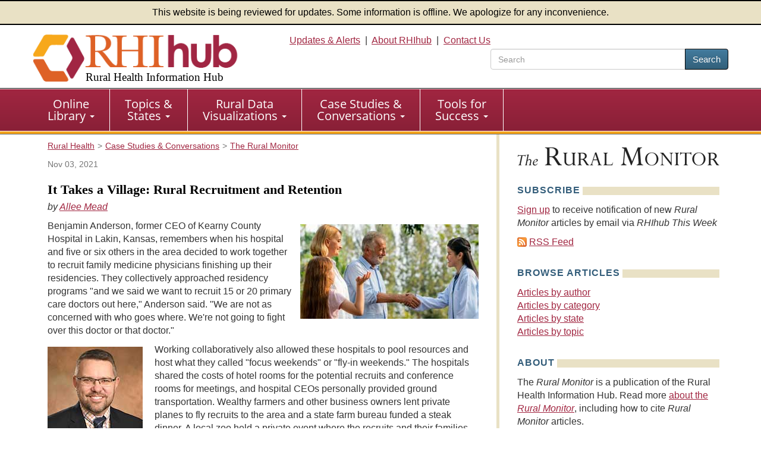

--- FILE ---
content_type: text/html; charset=utf-8
request_url: https://www.ruralhealthinfo.org/rural-monitor/rural-recruitment-and-retention
body_size: 15069
content:
<!DOCTYPE html>
<html lang="en">
    <head>
        <meta charset='UTF-8'>
        <meta name="viewport" content="width=device-width, initial-scale=1.0">
        <title>It Takes a Village: Rural Recruitment and Retention - The Rural Monitor</title>        <style>
            :root {
                --app_url: "https://www.ruralhealthinfo.org";
            }
        </style>
        <link rel="stylesheet" href="/static/css/rhihub.css?t=1768426665" type="text/css">
        <link rel="preload" href="/static/datavis/fonts/open-sans-v13-latin-regular.woff2" as="font" type="font/woff2" crossorigin>
                    <script type="module" src="/static/js/vite/app-DtF1uOan.js"></script>
<link rel="modulepreload" href="/static/js/vite/index-C_xNIfMM.js" as="script">
                <link rel="icon" href="/favicon.ico" type="image/x-icon">
        <link rel="apple-touch-icon" sizes="180x180" href="/assets/100-26734/apple-touch-icon-180x180.png">
        <link rel="image_src" href="/assets/100-6/fb-logo-156.jpg">
        <link rel="index" href="/">
        <link rel="next" href="/rural-monitor/delta-mental-health-initiative" data-label="Technical Assistance Helps Community #SilencetheShameTN">
        <link rel="prev" href="/rural-monitor/epilepsy" data-label="Out of the Shadows: Reducing the Rural Impact of Epilepsy">
        <meta name="description" content="Healthcare facilities in Kansas and North Dakota and national organizations discuss the challenges of recruiting and retaining healthcare professionals in rural areas and share solutions, including partnering with local schools and businesses as well as other healthcare facilities. - The Rural Monitor">
                <script>(function(w,d,s,l,i){w[l]=w[l]||[];w[l].push({'gtm.start':
                    new Date().getTime(),event:'gtm.js'});var f=d.getElementsByTagName(s)[0],
                j=d.createElement(s),dl=l!='dataLayer'?'&l='+l:'';j.async=true;j.src=
                'https://www.googletagmanager.com/gtm.js?id='+i+dl;f.parentNode.insertBefore(j,f);
            })(window,document,'script','dataLayer','GTM-TB8DXP7');</script>
    <script>
                    function gtag() {
                console.log('gtag():', arguments);
                if (arguments[2] && arguments[2].event_callback) {
                    arguments[2].event_callback();
                }
            }
                    </script>
    <script>
        var _paq = window._paq = window._paq || [];
                _paq.push(['trackPageView']);
        _paq.push(['enableLinkTracking']);
                    (function() {
                _paq.push(['setTrackerUrl', 'https://analytics.mycrhnet.com/matomo.php']);
                _paq.push(['setSiteId', '13']);
                var d=document, g=d.createElement('script'), s=d.getElementsByTagName('script')[0];
                g.async=true; g.src='https://analytics.mycrhnet.com/matomo.js'; s.parentNode.insertBefore(g,s);
            })();
        </script>
        <meta property="og:title" content="It Takes a Village: Rural Recruitment and Retention - The Rural Monitor">
        <meta name="twitter:description" content="Healthcare facilities in Kansas and North Dakota and national organizations discuss the challenges of recruiting and retaining healthcare professionals in rural areas and share solutions, including partnering with local schools and businesses as well as other healthcare facilities. - The Rural Monitor">
            <meta property="og:locale" content="en_US">
<meta property="og:type" content="article">
<meta property="og:title" content="It Takes a Village: Rural Recruitment and Retention - The Rural Monitor">
<meta property="og:description" content="Healthcare facilities in Kansas and North Dakota and national organizations discuss the challenges of recruiting and retaining healthcare professionals in rural areas and share solutions, including partnering with local schools and businesses as well as other healthcare facilities.">
<meta property="og:url" content="https://www.ruralhealthinfo.org/rural-monitor/rural-recruitment-and-retention">
<meta property="og:site_name" content="The Rural Monitor">
<meta property="og:image" content="https://www.ruralhealthinfo.org/rural-monitor/wp-content/uploads/2021/11/family-and-doctor-1200.jpg">
<meta property="og:image:width" content="1200">
<meta property="og:image:height" content="628">
<meta property="og:image:type" content="image/jpeg">
<meta name="twitter:card" content="summary_large_image">
<meta name="twitter:image" content="https://www.ruralhealthinfo.org/rural-monitor/wp-content/uploads/2021/11/family-and-doctor-1024.jpg">
            <meta name="crh:meta" content="RHIhub"
                            data-search_date="2021-11-03"
                            data-search_section="Rural Monitor"
                            data-wms_url="/wms/rac/monitor/310"
            >
            </head>
    <body>
                    <noscript><iframe src="https://www.googletagmanager.com/ns.html?id=GTM-TB8DXP7"
                          height="0" width="0" style="display:none;visibility:hidden"></iframe></noscript>
            <header id="top">
    <div class="alert-banner">
        This website is being reviewed for updates. Some information is offline. We apologize for any inconvenience.
    </div>
    <div class="container-fluid">
        <a id="skip-to-main" class="sr-only" href="#main" data-noindex="1">Skip to main content</a>
        <div class="row visible-print">
            <div class="col-sm-12 col-md-12"><picture><source
                        srcset="/assets/100-739/rhihub-logo.png" media="print"><img
                        src="[data-uri]"
                        alt="Rural Health Information Hub" width="350" height="93"></picture></div>
        </div>
        <div class="row clearfix pad-top pad-bottom-5 hidden-print">
            <div class="col-sm-4 col-md-4">
                <a href="/" style="text-decoration: none !important;"><picture><source
                            srcset="[data-uri]" media="print"><img
                            src="/assets/100-738/rhihub-logo.png" width="405" height="98"
                            class="logo img-responsive" alt=""></picture>
                                            <div class="h1">Rural Health Information Hub</div>
                                    </a>
            </div>

            <div id="header-right" class="col-sm-8 col-md-8 text-right hidden-xs">
                    <a href="/alerts">Updates &amp; Alerts</a>&nbsp; | &nbsp;<a href="/about">About RHIhub</a>&nbsp; | &nbsp;<a href="/contact">Contact Us</a>
                                    <form id="main-search" method="get" action="/search" role="search" class="search-top pull-right">
                        <div class="input-group" style="width: 25em;">
                            <input name="q" type="search" class="form-control" placeholder="Search" aria-label="search text" value="">
                            <span class="input-group-btn">
                                <button class="btn btn-primary" type="submit">Search</button>
                            </span>
                        </div>
                    </form>
                            </div>
        </div>
    </div>
</header>
        <nav id="main-nav" aria-label="primary">
    <div class="navbar navbar-default">
        <div class="container-fluid">
            <div class="navbar-header">
                <button type="button" class="navbar-toggle" data-toggle="collapse" data-target="#main-menu">
                    Menu
                </button>
                                    <form method="get" action="/search" role="search" class="visible-xs" style="padding: 10px;">
                        <div class="input-group">
                            <input name="q" type="text" class="form-control" aria-label="search text">
                            <span class="input-group-btn">
                                    <button class="btn btn-primary" type="submit">Search</button>
                                </span>
                        </div>                    </form>
                            </div>

            <div class="collapse navbar-collapse" id="main-menu">
                <ul class="nav navbar-nav" role="menubar">
                    <li
                        class="dropdown"
                        role="menuitem"
                        aria-haspopup="menu"
                        aria-expanded="false"
                    >
                        <a
                            href="/library"
                            class="dropdown-toggle"
                        >Online <br class="hidden-xs">Library
                            <span class="caret"></span></a>
                        <ul class="dropdown-menu" role="menu">
                            <li role="menuitem">
                                <a href="/funding">Funding &amp; Opportunities</a>
                            </li>
                            <li role="menuitem">
                                <a href="/news">News</a>
                            </li>
                            <li role="menuitem">
                                <a href="/events">Calendar of Events</a>
                            </li>
                            <li role="menuitem">
                                <a href="/organizations">Organizations</a>
                            </li>
                            <li role="menuitem" class="last">
                                <a href="/resources"
                                >Resources</a>
                            </li>
                        </ul>
                    </li>

                    <li
                        class="dropdown"
                        role="menuitem"
                        aria-haspopup="menu"
                        aria-expanded="false"
                    >
                        <a
                            href="/guides"
                            class="dropdown-toggle"
                        >Topics &amp; <br class="hidden-xs">States
                            <span class="caret"></span></a>
                        <ul class="dropdown-menu" role="menu">
                            <li role="menuitem">
                                <a href="/topics">Topic Guides</a>
                            </li>
                            <li role="menuitem" class="last">
                                <a href="/states">State Guides</a>
                            </li>
                        </ul>
                    </li>

                    <li
                        class="dropdown"
                        role="menuitem"
                        aria-haspopup="menu"
                        aria-expanded="false"
                    >
                        <a
                            href="/visualizations"
                            class="dropdown-toggle"
                        >Rural Data <br class="hidden-xs">Visualizations
                            <span class="caret"></span></a>
                        <ul class="dropdown-menu" role="menu">
                            <li role="menuitem">
                                <a href="/data-explorer">Rural Data Explorer</a>
                            </li>
                            <li role="menuitem">
                                <a href="/charts">Chart Gallery</a>
                            </li>
                            <li role="menuitem" class="last">
                                <a href="/rural-maps">Maps</a>
                            </li>
                        </ul>
                    </li>

                    <li
                        class="dropdown"
                        role="menuitem"
                        aria-haspopup="menu"
                        aria-expanded="false"
                    >
                        <a
                            href="/case-studies-conversations"
                            class="dropdown-toggle"
                        >Case Studies &amp; <br class="hidden-xs">Conversations
                            <span class="caret"></span></a>
                        <ul class="dropdown-menu" role="menu">
                            <li role="menuitem">
                                <a href="/project-examples">Rural Health Models &amp; Innovations</a>
                            </li>
                            <li role="menuitem">
                                <a href="/rural-monitor">Rural Monitor</a>
                            </li>
                            <li role="menuitem">
                                <a href="/podcast">Exploring Rural Health Podcast</a>
                            </li>
                            <li role="menuitem">
                                <a href="/webinars">RHIhub Webinars</a>
                            </li>
                            <li role="menuitem">
                                <a href="/videos">RHIhub Videos</a>
                            </li>
                            <li role="menuitem" class="last">
                                <a href="/philanthropy">Rural Health Philanthropy</a>
                            </li>
                        </ul>
                    </li>

                    <li
                        class="dropdown"
                        role="menuitem"
                        aria-haspopup="menu"
                        aria-expanded="false"
                    >
                        <a
                            href="/success"
                            class="dropdown-toggle"
                        >Tools for <br class="hidden-xs">Success
                            <span class="caret"></span></a>
                        <ul class="dropdown-menu" role="menu">
                            <li role="menuitem">
                                <a href="/am-i-rural">Am I Rural?</a>
                            </li>
                            <li role="menuitem">
                                <a href="/toolkits">Evidence-based Toolkits</a>
                            </li>
                            <li role="menuitem">
                                <a href="/forhp-funded-programs">FORHP Funded Programs</a>
                            </li>
                            <li role="menuitem">
                                <a href="/starting-points">Starting Points</a>
                            </li>
                            <li role="menuitem">
                                <a href="/econtool">Economic Impact Analysis Tool</a>
                            </li>
                            <li role="menuitem">
                                <a href="/community-health">Community Health Gateway</a>
                            </li>
                            <li role="menuitem">
                                <a href="/new-approaches">Testing New Approaches</a>
                            </li>
                            <li role="menuitem">
                                <a href="/care-management">Care Management Reimbursement</a>
                            </li>
                            <li role="menuitem" class="last">
                                <a href="/hospital-ta">FORHP Rural Hospital TA Finder</a>
                            </li>
                        </ul>
                    </li>
                </ul>
            </div>
        </div>
    </div>
</nav>
        
        <div id="main-container">
                            <div class="container">
                    <div class="row margin-bottom">
                           <div class="clearfix col-sm-12 col-md-8 layout-2-col-right">
                                                            <nav class="breadcrumb_navigation"
             aria-label="breadcrumb">
            <ol vocab="http://schema.org/" typeof="BreadcrumbList"><li property="itemListElement" typeof="ListItem"><a href="/" property="item" typeof="WebPage"><span property="name">Rural Health</span></a><meta property="position" content="1">
                    </li><li property="itemListElement" typeof="ListItem"><a href="/case-studies-conversations" property="item" typeof="WebPage"><span property="name">Case Studies &amp; Conversations</span></a><meta property="position" content="2">
                    </li><li property="itemListElement" typeof="ListItem"><a href="/rural-monitor" property="item" typeof="WebPage"><span property="name">The Rural Monitor</span></a><meta property="position" content="3">
                    </li></ol>
        </nav>
        
        <main id="main" class="pad-right">
                
    <p>
        <span class="source">Nov 03, 2021</span>
    </p>

    <h1>It Takes a Village: Rural Recruitment and Retention</h1>

    <div class="rural-monitor-article">
        <p>
  <em>by <a href="/rural-monitor/author/allee-mead">Allee
  Mead</a></em>
</p>

<p>
  <img decoding="async" class=
  "alignright size-full wp-image-16989" src=
  "/rural-monitor/wp-content/uploads/2021/11/family-and-doctor.jpg"
  alt="physician greeting a family" width="300" height=
  "159">Benjamin Anderson, former CEO of Kearny County
  Hospital in Lakin, Kansas, remembers when his hospital
  and five or six others in the area decided to work
  together to recruit family medicine physicians finishing
  up their residencies. They collectively approached
  residency programs "and we said we want to recruit 15 or
  20 primary care doctors out here," Anderson said. "We are
  not as concerned with who goes where. We're not going to
  fight over this doctor or that doctor."
</p>

<figure class="pull-left">
  <img loading="lazy" src=
  "/rural-monitor/wp-content/uploads/2021/11/benjamin.-anderson.jpg"
  alt="" width="160" height="200">
  <figcaption>
    Benjamin Anderson.
  </figcaption>
</figure>

<p>
  Working collaboratively also allowed these hospitals to
  pool resources and host what they called "focus weekends"
  or "fly-in weekends." The hospitals shared the costs of
  hotel rooms for the potential recruits and conference
  rooms for meetings, and hospital CEOs personally provided
  ground transportation. Wealthy farmers and other business
  owners lent private planes to fly recruits to the area
  and a state farm bureau funded a steak dinner. A local
  zoo held a private event where the recruits and their
  families could feed some of the animals. Immigrant and
  refugee community members hosted meals to showcase the
  different cultures in the area.
</p>

<p>
  The hospitals hosted three focus weekends, resulting in a
  total of 20 physicians signing contracts with a
  participating hospital. Anderson said the recruitment
  effort was so successful his hospital stood to lose its
  <a href="/topics/health-care-workforce#hpsa">Health
  Professional Shortage Area</a> (HPSA) status and needed a
  governor's exemption in order to keep its <a href=
  "/topics/rural-health-clinics">Rural Health Clinic</a>
  status.
</p>

<blockquote class="right">
  When we pooled all those resources together, we figured
  out we have the resources of a more urban area. There was
  a compounding effect, a realization that we're better
  together.
</blockquote>

<p>
  "When we pooled all those resources together, we figured
  out we have the resources of a more urban area," Anderson
  said. "There was a compounding effect, a realization that
  we're better together."
</p>

<p>
  "We're better together" is an excellent approach for
  recruitment efforts. Whether or not rural healthcare
  facilities are able to partner with nearby hospitals and
  clinics, they can partner with community organizations
  and local businesses and individuals to improve the job
  interview experience and help new employees quickly
  become and remain engaged in the community.
</p>

<h2>
  First Impressions
</h2>

<p>
  It can be <a href=
  "/topics/rural-health-recruitment-retention#barriers">difficult
  to recruit healthcare professionals</a> to rural areas
  for a variety of reasons. Job candidates might worry
  about a heavy workload or isolation, while rural
  facilities may struggle to compete with urban facilities
  in terms of salary or benefits.
</p>

<figure class="pull-left">
  <img loading="lazy" src=
  "/rural-monitor/wp-content/uploads/2021/11/mark-barclay.jpg"
  alt="" width="160" height="200">
  <figcaption>
    Mark Barclay.
  </figcaption>
</figure>

<p>
  Mark Barclay is director of member services at <a href=
  "https://www.3rnet.org/">3RNET</a>, a national membership
  association. Barclay provides technical assistance,
  training, and other resources to 3RNET's national network
  of coordinators. "I work a lot with the employers that
  are using 3RNET to post their jobs and then the
  healthcare professionals that are trying to connect to
  those jobs," he said. His organization helps job
  candidates understand what it's like to work in rural and
  underserved areas and find employment opportunities while
  also helping healthcare facilities improve their
  recruitment and retention efforts.
</p>

<p>
  "A lot of rural employers struggle with the capacity to
  have dedicated staffing and resources to do recruitment
  well, so we try to help build their capacity," Barclay
  said. He explained that many rural facilities do not have
  staff members solely dedicated to recruitment or
  marketing; these employees often fulfill multiple roles
  and don't have the time or resources to improve hiring
  efforts.
</p>

<p>
  This lack of a dedicated recruiting/marketing person can
  affect job candidates' first impressions of a rural
  healthcare facility. "A lot of the first impressions of
  rural and underserved communities for the last 10 or so
  years have been happening virtually," Barclay said,
  adding that a job candidate may have a negative
  impression of a facility whose website "looks like it was
  built in 2001."
</p>

<div class="text-box-full-basic">
  <p>
    <strong>Addressing the Challenge of Rural
    Housing</strong>
  </p>

  <p>
    Housing is a huge concern in rural areas, as a
    community may face a shortage of available or
    affordable housing for new providers. Mark Barclay from
    3RNET shared that some healthcare organizations are
    buying rental properties in their communities so that
    housing is available for locum tenens, medical students
    completing rotations, or new employees who need
    temporary housing while they look for a home that best
    fits their needs. "For an organization to have
    temporary housing that they can provide as an incentive
    really takes a lot of the pressure off the healthcare
    provider coming in," Barclay said. Healthcare
    organizations can also reach out to the local bank and
    landowners to come up with housing solutions.
  </p>
</div>

<p>
  &nbsp;<br>
  <a href="https://mckenziehealth.com/"><img decoding=
  "async" loading="lazy" class=
  "alignright wp-image-16973 size-full" src=
  "/rural-monitor/wp-content/uploads/2021/11/mchs-logo.jpg"
  alt="McKenzie County Health Systems logo" width="300"
  height="179"></a>First impressions are also crucial when
  a healthcare professional visits a rural community during
  the job interview, as Pat Bertagnolli can attest to. He
  is the Community Enhancement Director for the Rough Rider
  Center (a community center) in Watford City, North
  Dakota, but he works closely with <a href=
  "https://mckenziehealth.com/">McKenzie County Healthcare
  Systems</a> and its 24-bed Critical Access Hospital to
  welcome job candidates and new hires into the community.
</p>

<p>
  Bertagnolli, who grew up in rural Montana, worked for a
  delivery service company for 22 years until a friend of
  his said he was moving back to Watford City and wanted to
  hire Bertagnolli in a human resources position.
  Bertagnolli went to Watford City for a job interview and
  met some locals. When he was leaving a restaurant, the
  owner said, "Hey, Pat, it was really nice meeting you.
  And I certainly hope you'll consider joining our
  community. We'd love to have you." Bertagnolli said that
  gesture alone sold him on moving to North Dakota.
</p>

<figure class="pull-left">
  <img loading="lazy" src=
  "/rural-monitor/wp-content/uploads/2021/11/sam-perry.jpg"
  alt="" width="160" height="200">
  <figcaption>
    Sam Perry.
  </figcaption>
</figure>

<p>
  He remembers one success story at the hospital that
  demonstrates the power of first impressions. A
  hospitalist from Florida applying for a job at McKenzie
  County Healthcare Systems visited North Dakota when it
  was -25 degrees outside (-40 degrees with wind chill) and
  still took the job because she was so impressed by the
  hospitality and community spirit. "It can be done," Sam
  Perry, former Senior Director of Operations & Ancillary
  Services at the hospital, said, "but it can only be done
  by having confidence in your organization and confidence
  in those around you."
</p>

<h2>
  Focusing on Families
</h2>

<p>
  Barclay said that a healthcare organization needs
  recruiters within the facility but also in the larger
  community, including the school board, the chamber of
  commerce, and the banking industry. "What makes the
  community's role different in rural and underserved areas
  is that you're really trying to sell somebody on the
  entire community as opposed to just a job," he said. "If
  you take a job in Chicago, you can assume that you're
  going to have access to essentially all of the services
  and resources that you would need. If you take a job in a
  community of 750 people, it's not as clear-cut that
  you'll have options for schooling and for grocery
  stores."
</p>

<blockquote>
  What makes the community's role different in rural and
  underserved areas is that you're really trying to sell
  somebody on the entire community as opposed to just a
  job.
</blockquote>

<p>
  Just as a healthcare professional needs to consider the
  larger community before taking a new job, a rural
  healthcare facility needs to consider the needs of a job
  candidate's family, not just the individual. Chrysanne
  Grund has worked for <a href=
  "https://greeley.health/">Greeley County Health
  Services</a> (GCHS), an integrated health system in
  Tribune, Kansas, in different roles for 28 years. Her
  current role as project director includes assisting with
  recruitment efforts.
</p>

<figure class="pull-right">
  <img loading="lazy" src=
  "/rural-monitor/wp-content/uploads/2021/11/chrysanne-grund.jpg"
  alt="" width="160" height="200">
  <figcaption>
    Chrysanne Grund.
  </figcaption>
</figure>

<p>
  "We believe very much that we're recruiting not only the
  individual, but their family when they come," Grund said.
  During GCHS's recruitment efforts, she and her team pair
  job candidates with individuals who have similar needs
  and interests. For example, if a job candidate has young
  children, her team will pair the candidate with a
  healthcare employee or community member who has insight
  into the community's child care and schools. Grund said
  that her own children are in their twenties: "I don't
  know what a person with a six- and a four-year-old is
  looking for in the rural community right now."
</p>

<p>
  During a visit for a job interview, local businesses
  offer food or provide fun activities for the family
  members. These same businesses also agree to help
  integrate the job candidate and their family into the
  community if the candidate accepts the job. Recently, a
  physician came to GCHS for a job interview. He, his wife,
  and their teenage boys had lunch at the bowling alley and
  later played disc golf. Then the family had dinner at a
  GCHS employee's home with all the professional staff. The
  wife, a teacher, also had a chance to visit the area
  schools and discussed job opportunities.
</p>

<p>
  "It was a wonderful experience," Grund said. "He and his
  family have been out to visit several times and are in
  the final stages of buying a house. He will come to us
  summer of 2022. They were able to stay at a house next
  door to the hospital, loaned to us by a board member."
</p>

<div class="text-box-full-basic">
  <p>
    <strong>National Health Service Corps (NHSC)
    Sites</strong>
  </p>

  <p>
    Greeley County Health Services is an NHSC-approved
    site. NHSC-approved status helps healthcare clinics
    recruit and retain clinicians by offering loan
    repayment as an incentive. Clinicians at NHSC-approved
    sites like Greeley are eligible for <a href=
    "https://nhsc.hrsa.gov/loan-repayment">NHSC loan
    repayment programs</a>, which offer loan repayment
    assistance in exchange for 2 or 3 years of service.
    NHSC sites&nbsp;can also increase their job openings'
    visibility by sharing their jobs on <a href=
    "https://connector.hrsa.gov/connector/">HRSA's Health
    Workforce Connector</a> and participating in HRSA's
    virtual job fairs.
  </p>
</div>

<p>
  &nbsp;<br>
  McKenzie County Healthcare Systems also partners with the
  local schools. Bertagnolli has what he calls an
  ambassador program at the local high school made up of
  athletes, student council members, and <a href=
  "https://www.sadd.org/">Students Against Destructive
  Decisions</a> members. These students meet with job
  candidates, give school tours, and explain how they help
  welcome new students if the candidates have school-aged
  children.
</p>

<h2>
  Helping New Employees Stay Engaged
</h2>

<p>
  In addition to recruiting job candidates and their
  families, healthcare facilities need to consider how to
  get &mdash; and keep &mdash; the new staff
  members engaged within the larger community. Perry argues
  that it's important for healthcare providers to become
  involved in the community for their own sake: "By having
  regular activities both in and out of work, recruits (and
  their families) are much more likely to be retained and
  become part of the community in the long run."
</p>

<blockquote class="right">
  Your nurse one day can be leading the choir at church and
  the lab technician who drew your blood yesterday may be
  coaching your child's sports team tomorrow night. This
  engagement is what really retains employees, not just
  salary, and this engagement is what we have tried to
  focus on by introducing both the employee and their
  families into the community.
</blockquote>

<p>
  Perry said that people in rural communities wear multiple
  hats. "Your nurse one day can be leading the choir at
  church and the lab technician who drew your blood
  yesterday may be coaching your child's sports team
  tomorrow night," he said. "This engagement is what really
  retains employees, not just salary, and this engagement
  is what we have tried to focus on by introducing both the
  employee and their families into the community."
</p>

<p>
  Grund from GCHS shared that her facility is working on
  engaging with new employees after they've been hired: "We
  have tried to do a little better job of remaining
  connected with those families once they enter the
  community." This task isn't always easy, however. Grund
  admitted that it can be difficult to know how to best
  reach out to a new employee who is single or without
  other family connections, although employees with no
  family in town especially need this type of support.
</p>

<p>
  Anderson, the former hospital CEO, said that while the
  hospitals in Kansas were successful in recruiting family
  medicine physicians to the area, the physicians told him
  that they didn't feel welcome outside of work. He said,
  "This is the feedback that we're getting from the
  physicians we recruited there: 'Everyone's friendly but I
  don't have any friends' or 'This is a wonderful place to
  practice medicine if I just had family here' or 'I
  haven't had a date with my spouse in a month and a half
  or two months or six months, but there's no one willing
  to watch our children.'"
</p>

<p>
  This feeling of isolation can put a strain on healthcare
  professionals' mental health as well as their
  relationships. Anderson himself babysat a couple's
  children so the physician and physician assistant could
  have a date night for the first time in months: "I
  remember [the husband] saying that was worth more to him
  than a $50,000 retention bonus."
</p>

<p>
  Rural folks can be slow to warm up to new community
  members, Anderson said, but there are ways to help new
  providers feel welcome sooner, such as having four or
  five families in the community act as ambassadors. In his
  experience, immigrant families were the most influential
  in keeping providers in the community because they can
  empathize with moving to a new place and because "they
  actively need the same support."
</p>

<blockquote class="right">
  …there's got to be a deeper commitment to hospitality…
</blockquote>

<p>
  Anderson said that "there's got to be a deeper commitment
  to hospitality" in the healthcare facility and larger
  community. He added that the effort needs to be done
  "similar to how we would launch a pain management or
  orthopedic service line" &mdash; for example, by
  determining a budget and creating a list of measurable
  goals and accountable stakeholders.
</p>

<div class="text-box-full-basic">
  <p>
    <strong>Six Questions to Guide Recruitment
    Efforts</strong>
  </p>

  <p>
    Benjamin Anderson, now Vice President of Rural Health
    and Hospitals for the Colorado Hospital Association,
    said that an effective recruitment tool he's used over
    the years came from Elizabeth Teisberg, PhD, at the
    Value Institute for Health and Care. It's a
    six-question tool:
  </p>

  <ul>
    <li>What outcome are we trying to improve?
    </li>

    <li>Who are the stakeholders? Who would care that this
    outcome improves?
    </li>

    <li>What information or resources can those
    stakeholders share to improve that outcome?
    </li>

    <li>Why isn't it already happening? What barriers
    exist?
    </li>

    <li>How do we measure the success of this?
    </li>

    <li>When do we expect to see progress?
    </li>
  </ul>

  <p>
    Anderson said leaders need to approach these questions
    with humility. "The answers don't come from the person
    posing the question," he said. "The answers come from
    the people on the receiving ends of them."
  </p>
</div>

<h2>
  Inviting People In
</h2>

<p>
  Bertagnolli from North Dakota suggests that one way to
  think deliberately about recruitment is to bring in
  people from outside the community who can identify
  strengths that people living there may take for granted.
  In addition, he often asks employees and community
  members to articulate why they themselves live where they
  do and what makes them stay.
</p>

<figure class="pull-right">
  <img loading="lazy" src=
  "/rural-monitor/wp-content/uploads/2021/11/call-in-call-out.jpg"
  alt="" width="300" height="178">
  <figcaption>
    Illustration by Andrea Rochat, MFA
  </figcaption>
</figure>

<p>
  Anderson's advice for encouraging hospital employees,
  community members, board members, and others to join
  recruitment efforts is to call them into the work instead
  of calling them out. He remembers a time when a board
  member congratulated him on his recruiting efforts then
  asked how he'd be able to sustain it long-term. (Anderson
  and his family had become exhausted doing this work
  largely by themselves due to others' lack of interest.)
</p>

<p>
  Frustrated, Anderson told the board, "If you want to
  ensure the sustainability of this, have these people over
  to your home for dinner." One board member became
  defensive at his tone. Anderson realized later that a
  better approach to getting stakeholders involved is
  saying, "This work takes everybody. We need you to be
  part of the solution. Will you join us in this really
  important work, as it can make a big difference for our
  community?"
</p>

<div class="text-box-full-basic">
  <p>
    <strong>Recruitment and Retention Topic Guide</strong>
  </p>

  <p>
    You can learn more about the challenges of and
    available resources for recruiting and retaining
    healthcare staff in the RHIhub <a href=
    "/topics/rural-health-recruitment-retention">Recruitment
    and Retention for Rural Health Facilities</a> topic
    guide.
  </p>
</div>
    </div>

            <div class="rural-monitor-tagging" data-noindex="1">
            This article was
                            posted in                                         <a href="/rural-monitor/category/features">Features</a>
                                    
                                        and tagged                                         <a href="/rural-monitor/topics/critical-access-hospitals">Critical Access Hospitals</a>
                         ·                                     <a href="/rural-monitor/topics/financial-aid-for-health-careers">Financial aid for health career education</a>
                         ·                                     <a href="/rural-monitor/topics/health-workforce">Health workforce</a>
                         ·                                     <a href="/rural-monitor/topics/hospitals">Hospitals</a>
                         ·                                     <a href="/rural-monitor/states/kansas">Kansas</a>
                         ·                                     <a href="/rural-monitor/topics/loans-loan-repayment-and-loan-forgiveness-for-health-careers">Loans, loan repayment, and loan forgiveness for health careers</a>
                         ·                                     <a href="/rural-monitor/topics/networking-and-collaboration">Networking and collaboration</a>
                         ·                                     <a href="/rural-monitor/states/north-dakota">North Dakota</a>
                         ·                                     <a href="/rural-monitor/topics/physicians">Physicians</a>
                         ·                                     <a href="/rural-monitor/topics/recruitment-and-retention-of-health-professionals">Recruitment and retention of health professionals</a>
                                    
                    </div>
    
                        <div class="rural-monitor-author" data-noindex="1">
            <div>
                <img src="https://www.ruralhealthinfo.org/assets/401-24400/allee-mead.jpg" alt="Allee Mead" width="110" height="125">
            </div>
            <div>
                                    <strong>About Allee Mead</strong>
                                <p>
                    Allee Mead is a web writer for the Rural Health Information Hub. She has written on important rural issues, including maternal mortality and farmers' mental health, and has presented nationally on RHIhub's opioid resources. Originally from rural North Dakota, she has a master's degree in English. <a href="https://www.ruralhealthinfo.org/about/bios/allee-mead">Full Biography</a>
                </p>
                                    <a href="/rural-monitor/author/allee-mead">View all articles
                        by Allee Mead</a>
                            </div>
        </div>
    
    
    <div class="toolkit_nav" data-noindex="1">
        <div class="toolkit_nav_row">
                            <a href="/rural-monitor/epilepsy">
                    <div class="a_wrap">
                        <div class="a_row">
                            <div class="toolkit_nav_img_wrap" aria-hidden="true"><span class="fas fa-caret-square-left"></span></div>
                            <span class="prev_page">Previous Article<span
                                    class="hidden-xxs">: Out of the Shadows: Reducing the Rural Impact of Epilepsy</span></span></div>
                    </div>
                </a>
                                        <a href="/rural-monitor/delta-mental-health-initiative">
                    <div class="a_wrap">
                        <div class="a_row"><span class="next_page">Next Article<span
                                    class="hidden-xxs">: Technical Assistance Helps Community #SilencetheShameTN</span></span>
                            <div class="toolkit_nav_img_wrap" aria-hidden="true"><span class="fas fa-caret-square-right"></span></div>
                        </div>
                    </div>
                </a>
                    </div>
    </div>
        </main>
    </div>

    <aside
        class="sidebar sidebar-right sidebar-right-2col col-sm-12 col-md-4 hidden-print"
        data-noindex="1"
    >
                    <img src="/assets/5343-24408/rural-monitor.png" width="340" height="32" class="img-responsive margin-bottom" alt="The Rural Monitor">
    
    <section>
        <h2>Subscribe</h2>
        <div>
            <p>
                <a href="/updates">Sign up</a> to receive notification of new <em>Rural Monitor</em>
                articles by email via <em>RHIhub This Week</em>
            </p>
            <p>
                <img src="/assets/1039-26709/rss.png" width="16" height="16" alt=""> <a href="/rural-monitor/feed">RSS Feed</a>
            </p>
        </div>
    </section>

    <section>
        <h2>Browse Articles</h2>
        <p>
            <a href="/rural-monitor/author">Articles by author</a><br>
            <a href="/rural-monitor/category">Articles by category</a><br>
            <a href="/rural-monitor/states">Articles by state</a><br>
            <a href="/rural-monitor/topics">Articles by topic</a>
        </p>
    </section>

    <section>
        <h2>About</h2>
        <p>
            The <em>Rural Monitor</em> is a publication of the Rural Health Information Hub. Read more <a
                href="/rural-monitor/about-the-rural-monitor">about the <em>Rural Monitor</em></a>, including how to
            cite <em>Rural Monitor</em> articles.
        </p>
    </section>

    
            <section>
        <h2>Share This Page</h2>
        <div class="share-new-div">
            <img
                src="/assets/321-17988/facebook-logo.svg"
                width="52"
                height="52"
                alt="Facebook"
                class="crh_sharing_link gtm-social-share-facebook"
                data-type="facebook"
                role="button"
                tabindex="0"
            >
            <img
                src="/assets/1078-25761/linkedIn-logo.svg"
                width="52"
                height="52"
                alt="LinkedIn"
                class="crh_sharing_link gtm-social-share-linkedin"
                data-type="linkedin"
                role="button"
                tabindex="0"
            >
            <img src="/assets/5574-25737/x-logo.svg"
                 width="52"
                 height="52"
                 alt="X (Twitter)"
                 class="crh_sharing_link gtm-social-share-twitter"
                 data-type="twitter"
                 role="button"
                 tabindex="0"
            >
            <img src="/assets/1079-25765/email-icon.svg"
                 width="52"
                 height="52"
                 alt="Email"
                 class="crh_sharing_link gtm-social-share-email"
                 data-type="email"
                 role="button"
                 tabindex="0"
            >
        </div>
    </section>
    </aside>
                    </div>
                                    </div>
                    </div>

        <footer>
            <div class="container margin-bottom">
            <hr>
            <p class="disclaimer">
                As an information clearinghouse on rural health issues, RHIhub provides access to a wide range of
                resources on relevant topics. Inclusion on RHIhub does not imply endorsement of, or agreement with,
                the contents by RHIhub or the Health Resources and Services Administration.
            </p>
        </div>
    
    <div class="wrapper">
        <div class="container-fluid">
            <div class="row clearfix">
                <div class="col-sm-8 col-md-8">
                    <p>
                        &copy; 2002&#8211;2026 Rural Health Information Hub. All rights reserved.
                    </p>

                    <p>Phone: 1-800-270-1898<br>
                        Email: <a href="mailto:info@ruralhealthinfo.org">info@ruralhealthinfo.org</a>
                    </p>

                    <div class="visible-xs visible-sm pad-bottom">
                        <a href="/alerts">Updates &amp; Alerts</a> |
                        <a href="/about">About RHIhub</a> |
                        <a href="/contact">Contact Us</a></div>
                    <a href="/other/accessibility">Accessibility</a> |
                    <a href="/other/disclaimer">Disclaimer</a> |
                    <a href="/other/privacy">Privacy Policy</a> |
                    <a href="/sitemap">Sitemap</a>
                </div>
                <div class="col-sm-4 col-md-4">
                    <div class="connect">
                        Connect with Us
                    </div>

                    <div id="footer-connect">
                        <a href="https://www.facebook.com/RHIhub"><img
                                src="/assets/321-17988/facebook-logo.svg" width="44" height="44" alt="Facebook"></a>
                        <a href="https://www.linkedin.com/company/ruralhealthinfo/"><img
                                src="/assets/1078-25761/linkedIn-logo.svg" width="44" height="44" alt="Linkedin"></a>
                        <a href="https://www.youtube.com/channel/UCA24bL6zHNG8xUbuU_gT1PQ"><img
                                src="/assets/322-25763/youtube-logo.svg" alt="YouTube" width="44" height="44"></a>
                    </div>
                </div>
            </div>
            <div class="row clearfix">
                <div class="col-sm-12 col-md-12 ">
                    <p class="source pad-top">The Rural Health Information Hub is supported by the Health Resources
                        and Services Administration (HRSA) of the U.S. Department of Health and Human Services (HHS)
                        under Grant Number U56RH05539 (Rural Assistance Center for Federal Office of Rural Health
                        Policy Cooperative Agreement). Any information, content, or conclusions on this website are
                        those of the authors and should not be construed as the official position or policy of, nor
                        should any endorsements be inferred by HRSA, HHS or the U.S. Government.
                    </p>
                </div>
            </div>
        </div>
    </div>
    <div id="crh-back-to-top">
        Back To Top
    </div>
</footer>
            </body>
</html>

